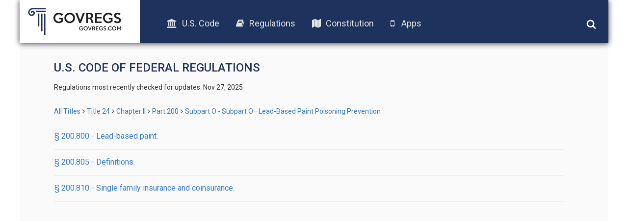

--- FILE ---
content_type: text/html; charset=UTF-8
request_url: https://old.govregs.com/regulations/title24_chapterII_part200_subpartO
body_size: 2425
content:
<!DOCTYPE html>
<html lang="en">
<head lang="en">
<!-- Meta tag BEGIN =========================================== -->


<title> Code of Federal Regulations &gt; Title 24 &gt; Chapter II &gt; Part 200 &gt; Subpart O - Subpart O—Lead-Based Paint Poisoning Prevention</title>
<meta charset="utf-8">
<meta http-equiv="X-UA-Compatible" content="IE=edge">

<meta name="viewport" content="width=device-width, initial-scale=1.0, maximum-scale=1.0, user-scalable=no"/>
<meta name="HandheldFriendly" content="true"/>
<meta name="description" content="Provides the text of the  Code of Federal Regulations &gt; Title 24 &gt; Chapter II &gt; Part 200 &gt; Subpart O - Subpart O—Lead-Based Paint Poisoning Prevention (CFR).">
<meta name="author" content="GovRegs" >


<!-- Meta tag END =========================================== -->

<title>Subpart O [§ 200.800 - § 200.810] - Subpart O—Lead-Based Paint Poisoning Prevention</title>
<link rel="shortcut icon" href="/static/img/ico/fav-icon.ico" />
<link rel="stylesheet" href="/static/css/jquery-ui.min.css">
<link rel="stylesheet" href="/static/css/bootstrap.min.css" />
<link rel="stylesheet" href="/static/css/main.css" />
<link rel="stylesheet" href="/static/css/font-awesome.min.css" />
<link href='https://fonts.googleapis.com/css?family=Roboto:400,300,500,100,100italic,300italic,400italic,500italic,700,700italic,900,900italic' rel='stylesheet' type='text/css'>
<script src="/static/js/jquery-1.12.1.min.js"></script>
<script src="/static/js/bootstrap.min.js"></script>
<script src="/static/js/main.js"></script>
<script src="/static/js/jquery-ui.min.js"></script>
<link rel="stylesheet" href="/static/css/additional.css" />
<script>
var isFirefox = typeof InstallTrigger !== 'undefined';
function checkFirefox() {
if (isFirefox == 'true') {
$('body').addClass('isFirefox');
}
}
function superCheckFirefox() {
if ($('body').length > 0) {
checkFirefox()
} else {
setTimeout(superCheckFirefox,1000)
}
}
superCheckFirefox();
if (isFirefox == true) {
$('body').addClass('isFirefox');
}
</script>
<!-- End app popup advert -->
<script>
(function(i,s,o,g,r,a,m){i['GoogleAnalyticsObject']=r;i[r]=i[r]||function(){
(i[r].q=i[r].q||[]).push(arguments)},i[r].l=1*new Date();a=s.createElement(o),
m=s.getElementsByTagName(o)[0];a.async=1;a.src=g;m.parentNode.insertBefore(a,m)
})(window,document,'script','//www.google-analytics.com/analytics.js','ga');
ga('create', 'UA-73714791-1', 'auto');
ga('send', 'pageview');
</script>


</head>

<body>
<div class='site-header'>
<div class="logo">
<a href="/"><img src="/static/img/logo.png"></a>
</div>
<div class="menu">
<ul class='menu-list'>
<li><a href="/uscode"><i class="fa fa-university"></i>U.S. Code</a></li>
<li><a href="/regulations"><i class="fa fa-book"></i>Regulations</a></li>
<li><a href="/constitution"><i class="fa fa-map"></i>Constitution</a></li>
<!-- App download start -->
<li><a id="useragent"></a></li>
<!-- App download end -->
</ul>
</div>
<div class="icons">
<img class='search-toggle' width='20px' height="20px" src='/static/img/fa-icons/search.svg' />
<img class='menu-toggle' width='20px' height="20px" src='/static/img/fa-icons/bars.svg' />
</div>
<div class='search-container'>







<form action="" method="post" id="searchform" class="search container-fluid">
<input style="display: none;" id="go_button" name="go" type="image"/>
<input style="display: none;" id="prev_button" name="prev" type="image"/>
<input style="display: none;" id="next_button" name="next" type="image"/>
<input style="display: none;" id="end_button" name="end" type="image"/>

<div class="row" style="display: none">
<div class="col-xs-8">
<select name="colSort" id="colSort" class="form-control blue-bg select_box">
<option value="4" selected >Sort by Rank</option>
<option value="105">Titles Ascending</option>
<option value="107">Titles Descending</option>
</select>
<select name="ps" id="ps" class="form-control blue-bg select_box">
<option value="10"  selected >10 per page</option>
<option value="25" >25 Result/page</option>
<option value="50" >50 Result/page</option>
</select>
</div>
</div>

<div class="search-input row">
<div class='col col-md-9 col-xs-9 input-wrapper'>
<input type="text" class='search-input-field' name="qu" value="" placeholder="words or citation" />
<span class='clear-input'>x</span>
</div>
<div class='col col-md-3 col-xs-3 submit-wrapper'>
<button name='go' type="submit" class='btn search-btn'>Search</button>
</div>
</div>
<div class="search_options row">
<div class='col-md-8 col-xs-12 col options-wrapper'></div>
<div class='col-md-4 col-xs-12 col guide-link-wrapper'>
<a class="search-guide-link" href="/regulations/default">
Search guide</a>
</div>
</div>
</form>

</div>
</div>

<div class="main-container site-container">
<div class="container">








<div class="content">


<h3 class="page-title" style="text-transform: uppercase;">U.S. Code of Federal Regulations</h3>
<!-- Last checked moved from regulations_list.html -->
<p class="status">
Regulations most recently checked for updates: Nov 27, 2025
</p>
<!-- -->
<!-- CCB moved breadcrumbs from regulations_list.html to here & also to regulations_content.html -->

<!-- CCB edited to remove the hidden-xs so that navigation always shows -->
<div class="breadcrumbs">
<a href="/regulations/" title="" class="tooltip-class" data-content="ALl titles" data-placement="top" data-trigger="hover" rel="popover">All Titles</a><span class="separator"></span><a href="/regulations/title24" title="" class="tooltip-class" data-content="Housing and Urban Development" data-placement="top" data-trigger="hover" rel="popover">Title 24</a><span class="separator"></span><a href="/regulations/title24_chapterII" title="" class="tooltip-class" data-content="CHAPTER II—OFFICE OF ASSISTANT SECRETARY FOR HOUSING—FEDERAL HOUSING COMMISSIONER, DEPARTMENT OF HOUSING AND URBAN DEVELOPMENT" data-placement="top" data-trigger="hover" rel="popover">Chapter II</a><span class="separator"></span><a href="/regulations/title24_chapterII_part200" title="" class="tooltip-class" data-content="PART 200—INTRODUCTION TO FHA PROGRAMS" data-placement="top" data-trigger="hover" rel="popover">Part 200</a><span class="separator"></span><a href="/regulations/title24_chapterII_part200_subpartO" title="" class="tooltip-class" data-content="Subpart O—Lead-Based Paint Poisoning Prevention" data-placement="top" data-trigger="hover" rel="popover">Subpart O - Subpart O—Lead-Based Paint Poisoning Prevention</a>
</div>


<!-- -->
<div class="page-title">








<div class="title">
<a href="/regulations/title24_chapterII_part200_subpartO_section200.800" class="title-link">
 § 200.800 - Lead-based paint.
</a>

<span class='revision-date'></span>

<div class="clearfix"></div>
</div>










<div class="title">
<a href="/regulations/title24_chapterII_part200_subpartO_section200.805" class="title-link">
 § 200.805 - Definitions.
</a>

<span class='revision-date'></span>

<div class="clearfix"></div>
</div>










<div class="title">
<a href="/regulations/title24_chapterII_part200_subpartO_section200.810" class="title-link">
 § 200.810 - Single family insurance and coinsurance.
</a>

<span class='revision-date'></span>

<div class="clearfix"></div>
</div>




</div>
</div>






</div>
<div class="footer-placeholder"></div>
<div class="footer">
<div class="copyright">
&copy; 2016 GovRegs | <a href="/about.html">About</a> | <a href="/disclaimer.html">Disclaimer</a> | <a href="/privacy.html">Privacy</a>
</div>
<div class="social">
<a href="https://twitter.com/GovRegs"><img width='20px' height="20px" src='/static/img/fa-icons/twitter.svg' /></a>
<a href="https://www.facebook.com/GovRegs"><img width='20px' height="20px" src='/static/img/fa-icons/facebook-f.svg' /></a>
</div>
</div>

</div>
<script src="https://oss.maxcdn.com/libs/respond.js/1.3.0/respond.min.js"></script>
<!-- Start app advert popup -->
<script src="/static/js/jquery.topbar.js"></script>
<!-- End app popup-->
<!-- Start app popup -->
<div class="fragment">
<div class="app-add hidden-sm hidden-md hidden-lg" style="display:none">
<div class="container" style="padding:10px 5px; text-align: center;"><a href="/apps.html">Download the GovRegs app!<!--<span id="useragent"></span>--></a>
<button type="button" class="close" data-dismiss="message" value="button" id="closeButton"><img width='15px' height="15px" src='/static/img/fa-icons/close.svg' /></button>
</div>
</div>
</div>
<!-- End app popup -->
</body>
</html>
